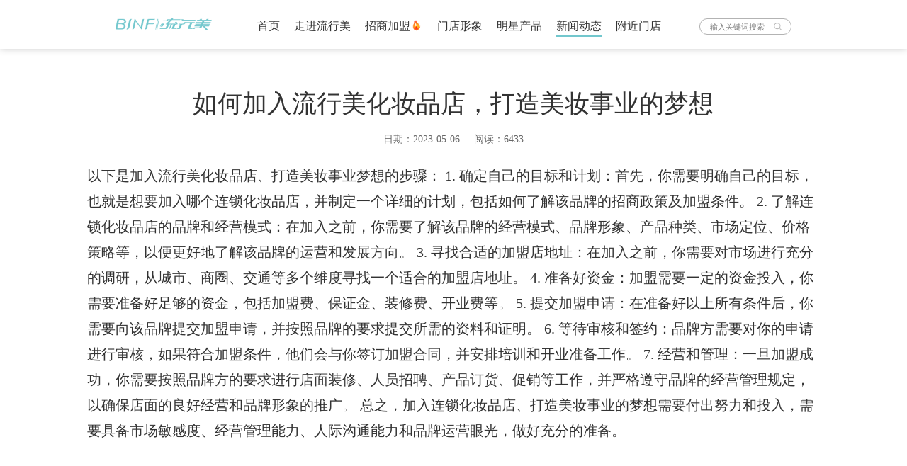

--- FILE ---
content_type: text/html; charset=utf-8
request_url: http://binf.cn/news_details/id/192.html
body_size: 3326
content:
<!DOCTYPE html>
<html>
	<head>
		<meta charset="utf-8" />
		<meta name="viewport" content="width=device-width,height=device-height,initial-scale=1.0,maximum-scale=1.0,user-scalable=no" />
		<meta name="apple-mobile-web-app-capable" content="yes" />
		<meta name="format-detection" content="telephone=no" />
		<meta http-equiv="X-UA-Compatible" content="IE=edge,chrome=1">
		<meta name="renderer" content="webkit">
		<title>如何加入流行美化妆品店，打造美妆事业的梦想|BINF流行美-新闻中心</title>
		<meta name="keywords" content="BINF流行美-新闻中心">
		<meta name="description" content="BINF流行美-新闻中心，行业动态，企业新闻，品牌资讯">
		<link rel="stylesheet" href="/lxm/css/animate.min.css" />
		<link rel="stylesheet" href="/lxm/css/liMarquee.css" />
		<link rel="stylesheet" href="/lxm/css/swiper.min.css" />
		<link rel="stylesheet" href="/lxm/css/common.css" />
		<link rel="stylesheet" href="/lxm/css/style.css" />
		<link rel="stylesheet" href="/lxm/css/common-media.css" />
		<link rel="stylesheet" href="/lxm/css/media.css" />
		<script type="text/javascript" src="/lxm/js/jquery-1.11.0.min.js"></script>
		<script type="text/javascript" src="/lxm/js/jquery.SuperSlide.2.1.3.js"></script>
		<script type="text/javascript" src="/lxm/js/rem.js"></script>
		<script type="text/javascript" src="/lxm/js/swiper.min.js"></script>
		<script type="text/javascript" src="/lxm/js/swiper.animate1.0.3.min.js"></script>
		<script type="text/javascript" src="/lxm/js/jquery.liMarquee.js"></script>
		<script type="text/javascript" src="/lxm/js/scrollReveal.min.js"></script>
		<script type="text/javascript" src="/lxm/js/wow.min.js"></script>
		<script type="text/javascript" src="/lxm/js/script.js"></script>
	</head>
	<body>
		<!-- 内页头部 开始 -->
		<div class="nh-right mobile-nav">
			<div class="nav-close"></div>
			<ul class="nnav clearfix">
									<li class="">
													<p><a href="/index.html">首页</a></p> 
											</li>  
									<li class="">
													<p><a href="/brand.html">走进流行美</a></p> 
													<dl>
																<dd><a href="/brand.html">品牌介绍</a></dd>
																<dd><a href="/history.html">美丽历程</a></dd>
																<dd><a href="/actual.html">科研实力</a></dd>
																<dd><a href="/honor.html">品牌荣誉</a></dd>
								  
							</dl>
											</li>  
									<li class="">
													<p><a href="/joinus.html"><span>招商加盟</span><span class="hot"></span></a></p>
											</li>  
									<li class="">
													<p><a href="/storeimage.html">门店形象</a></p> 
											</li>  
									<li class="">
													<p><a href="/product_list.html">明星产品</a></p> 
													<dl>
																<dd><a href="/product_list/cid/42.html">护肤产品</a></dd>
																<dd><a href="/product_list/cid/43.html">发饰产品</a></dd>
																<dd><a href="/product_list/cid/73.html">彩妆产品</a></dd>
								  
							</dl>
											</li>  
									<li class=" active ">
													<p><a href="/news.html">新闻动态</a></p> 
													<dl>
																<dd><a href="/zixun_list/cid/87.html">行业资讯</a></dd>
								  
							</dl>
											</li>  
									<li class="">
													<p><a href="/store.html">附近门店</a></p> 
											</li>  
							</ul>
			<form method="get" action="/news.html">
				<div class="nh-search">
					<input type="text" name="keywords" value="" placeholder="输入关键词搜索" />
					<button type="submit"></button>
				</div>
			</form>
		</div>
		<div class="contain">
			<div class="nheader">
				<div class="nh-core">
					<div class="nlogo">
						<a href="/" style="background-image: url(/uploads/images/20210621/8de7963ca67912f3b523502c0fdf3cc2.png);"></a>
					</div>
					<div class="nav-btn" style="background-image: url(/lxm/img/nmenu.png);"></div>
					<div class="nh-right">
						<div class="nav-close"></div>
						<ul class="nnav clearfix">
															<li class="">
																			<p><a href="/index.html">首页</a></p> 
																	</li>  
															<li class="">
																			<p><a href="/brand.html">走进流行美</a></p> 
																			<dl>
																						<dd><a href="/brand.html">品牌介绍</a></dd>
																						<dd><a href="/history.html">美丽历程</a></dd>
																						<dd><a href="/actual.html">科研实力</a></dd>
																						<dd><a href="/honor.html">品牌荣誉</a></dd>
											  
										</dl>
																	</li>  
															<li class="">
																			<p><a href="/joinus.html"><span>招商加盟</span><span class="hot"></span></a></p>
																	</li>  
															<li class="">
																			<p><a href="/storeimage.html">门店形象</a></p> 
																	</li>  
															<li class="">
																			<p><a href="/product_list.html">明星产品</a></p> 
																			<dl>
																						<dd><a href="/product_list/cid/42.html">护肤产品</a></dd>
																						<dd><a href="/product_list/cid/43.html">发饰产品</a></dd>
																						<dd><a href="/product_list/cid/73.html">彩妆产品</a></dd>
											  
										</dl>
																	</li>  
															<li class=" active ">
																			<p><a href="/news.html">新闻动态</a></p> 
																			<dl>
																						<dd><a href="/zixun_list/cid/87.html">行业资讯</a></dd>
											  
										</dl>
																	</li>  
															<li class="">
																			<p><a href="/store.html">附近门店</a></p> 
																	</li>  
													</ul>
						<form method="get" action="/news.html">
							<div class="nh-search">
								<input type="text" name="keywords" value="" placeholder="输入关键词搜索" />
								<button type="submit"></button>
							</div>
						</form>
					</div>
				</div>
			</div>
			<div class="head-wall"></div>
			<!-- 内页头部 结束 -->
	 
			
<div class="article">
	<div class="article-core">
		<div class="article-tit">
			如何加入流行美化妆品店，打造美妆事业的梦想           <div style="height:0.21rem;"><span style="font-size:0.21rem; color:#666">日期：2023-05-06  &nbsp;&nbsp;&nbsp;&nbsp;阅读：6433</span></div>
		</div>
		<div class="article-main">
										
									<p>以下是加入流行美化妆品店、打造美妆事业梦想的步骤：

1. 确定自己的目标和计划：首先，你需要明确自己的目标，也就是想要加入哪个连锁化妆品店，并制定一个详细的计划，包括如何了解该品牌的招商政策及加盟条件。

2. 了解连锁化妆品店的品牌和经营模式：在加入之前，你需要了解该品牌的经营模式、品牌形象、产品种类、市场定位、价格策略等，以便更好地了解该品牌的运营和发展方向。

3. 寻找合适的加盟店地址：在加入之前，你需要对市场进行充分的调研，从城市、商圈、交通等多个维度寻找一个适合的加盟店地址。

4. 准备好资金：加盟需要一定的资金投入，你需要准备好足够的资金，包括加盟费、保证金、装修费、开业费等。

5. 提交加盟申请：在准备好以上所有条件后，你需要向该品牌提交加盟申请，并按照品牌的要求提交所需的资料和证明。

6. 等待审核和签约：品牌方需要对你的申请进行审核，如果符合加盟条件，他们会与你签订加盟合同，并安排培训和开业准备工作。

7. 经营和管理：一旦加盟成功，你需要按照品牌方的要求进行店面装修、人员招聘、产品订货、促销等工作，并严格遵守品牌的经营管理规定，以确保店面的良好经营和品牌形象的推广。

总之，加入连锁化妆品店、打造美妆事业的梦想需要付出努力和投入，需要具备市场敏感度、经营管理能力、人际沟通能力和品牌运营眼光，做好充分的准备。</p>		</div>
	</div>
</div>


 
 
			  


			<!-- 底部 开始 -->
			<div class="footer" id="footer">
				<div class="fewm">
					 
						<div class="fewm-item">
							<img src="/uploads/images/20220908/4a0d48be6388dee8517adcccc28bd9b2.jpg">
							<p class="font14 color-333">微信扫一扫关注官方公众号</p>
						</div>
					 
						<div class="fewm-item">
							<img src="/uploads/images/20210623/95e89a5f716f867e71116a01ef1c67ea.png">
							<p class="font14 color-333">流行美小喇叭</p>
						</div>
					 
				</div>

				<div class="finfo pt65 text-center font14 color-333"> 
											<p>公司总机电话：020-2808-0188</p> 
											<p>流行美官方加盟热线：400-151-8766</p> 
											<p>客户服务/投诉电话：400-668-2293</p> 
											<p>总部地址：广州市高新科技产业开发区科珠路206号流行美产业园 投资有风险 加盟需谨慎</p> 
					 
				</div>
			</div>
			<!-- 底部 结束 -->
			
			
					
			<!-- 右侧浮动 开始 -->
			<div class="fubox">
				<div class="fubox-item">
					<a class="fubox-item-box" href="/joinus.html">
						<i style="background-image: url(/lxm/img/fu-icon1.png);"></i>
						<p>我要加盟</p>
					</a>
				</div>
				<div class="fubox-item">
					<div class="fubox-phone">
						<div class="fubox-item-box">
							<i style="background-image: url(/lxm/img/fu-icon2.png);"></i>
							<p>电话咨询</p>
						</div>
						<div class="fubox-phone-box">
							020-2808-0188						</div>
					</div>
				</div>
				<div class="fubox-item">
					<div class="fubox-item-box">
						<i style="background-image: url(/lxm/img/fu-icon3.png);"></i>
						<p>在线咨询</p>
					</div>
					<div class="fubox-ewm">
						<img src="" alt="">
					</div>
				</div>
				<div class="fubox-item">
					<div class="fubox-item-box">
						<i style="background-image: url(/lxm/img/fu-icon4.png);"></i>
						<p>官方微信</p>
					</div>
					<div class="fubox-ewm">
						<img src="/uploads/images/20210623/95e89a5f716f867e71116a01ef1c67ea.png" alt="">
					</div>
				</div>
				<div class="fubox-item back-top">
					<div class="fubox-item-box">
						<i style="background-image: url(/lxm/img/fu-icon5.png);"></i>
						<p>TOP</p>
					</div>
				</div>
			</div>
			<!-- 右侧浮动 结束 -->
		</div>
	</body>  
</html> 



--- FILE ---
content_type: text/css
request_url: http://binf.cn/lxm/css/common.css
body_size: 2024
content:
@charset "utf-8";

/*public start*/
* {
	-webkit-box-sizing: border-box;
	-moz-box-sizing: border-box;
	box-sizing: border-box;
	-webkit-tap-highlight-color: rgba(0, 0, 0, 0);
	-webkit-tap-highlight-color: transparent;
}

html,
body,
ul,
li,
ol,
dl,
dd,
dt,
p,
h1,
h2,
h3,
h4,
h5,
h6,
form,
img {
	margin: 0;
	padding: 0;
}

body {
	font-size: 12px;
	color: #333333;
	background: #FFFFFF;
	min-width: 320px;
	margin: 0 auto;
	overflow-x: hidden;
}

h1,
h2,
h3,
h4,
h5,
h6 {
	text-decoration: none;
	font-weight: normal;
	font-size: 100%;
}

img,
input,
button {
	border: none;
	padding: 0;
	margin: 0;
	outline-style: none;
}


select,
input {
	vertical-align: middle;
}

textarea {
	resize: none;
	font-family: arial;
}

ul,
ol {
	list-style: none;
}

img {
	vertical-align: middle;
	font-size: 0;
	border: 0;
	outline: none;
	max-width: 100%;
	object-fit: cover;
}

i,
em {
	font-style: normal;
	text-decoration: none;
}

a {
	color: #333333;
	text-decoration: none;
	outline: none;
	-webkit-transition: all 0.3s ease-out;
	-o-transition: all 0.3s ease-out;
	transition: all 0.3s ease-out;
}

a:hover {
	color: #72C7CD;
	text-decoration: none;
}

.clear {
	clear: both;
}

.clearfix:after {
	content: " ";
	display: block;
	clear: both;
	width: 100%;
	height: 0;
}

.li-img {
	display: table;
	text-align: center;
	*position: relative;
	*overflow: hidden;
}

.li-img a {
	display: table-cell;
	vertical-align: middle;
	*position: absolute;
	*left: 50%;
	*top: 50%;
}

.li-img a img {
	*position: relative;
	*left: -50%;
	*top: -50%;
}

.fl {
	float: left;
}

.fr {
	float: right;
}

em,
i,
u {
	font-style: normal;
}

body {
	font-family: "microsoft yahei" Georgia, "Times New Roman", Times, serif, arial;
}
select,
input,
textarea {
	font-size: 12px;
	margin: 0;
	padding: 0;
	outline: none;
	font-family: "microsoft yahei" Georgia, "Times New Roman", Times, serif, arial;
}

.font-arial{
	font-family: arial;
}
.big-en{
	text-transform: uppercase;
}
.syht{
	font-family: "思源黑体";
}
.font-yahei{
	font-family: "microsoft yahei" Georgia, "Times New Roman", Times, serif, arial;
}
.ohidden {
	overflow: hidden;
}
button{
	cursor: pointer;
}
.pt0 {
	padding-top: 0 !important;
}
.bg-ff {
	background-color: #FFFFFF;
}
.bg-f7 {
	background-color: #f7f7f7;
}
.bg-f1 {
	background-color: #f1f1f1;
}
.bg-f2 {
	background-color: #f2f2f2;
}
.bg-72C7CD{
	background-color: #72C7CD;
}

.line1{
	overflow: hidden;
	text-overflow:ellipsis;
	white-space: nowrap;
}
.line2{
	display: -webkit-box;
	-webkit-box-orient: vertical;
	-webkit-line-clamp: 2;
	overflow: hidden;
}
.line3{
	display: -webkit-box;
	-webkit-box-orient: vertical;
	-webkit-line-clamp: 3;
	overflow: hidden;
}

.core {
	padding-left: 5.625%;
	padding-right: 5.625%;
}

.core2 {
	width: 1440px;
	margin: 0 auto;
}


.margin-auto{
	margin: 0 auto;
}
.hei100{
	height: 100%;
}
.w100{
	display: block;
	width: 100%;
}
.vis_hid{
	visibility: hidden;
}
img.zwimg{
	display: block;
	width: 100%;
	visibility: hidden;
}
img.isimg{
	display: block;
	width: 100%;
	height: 100%;
	position: absolute;
	top: 0;
	left: 0;
}
.box_table {
	display: table;
	width: 100%;
	height: 100%;
}

.box_cell {
	display: table-cell;
	vertical-align: middle;
}

.pos_rel{
	position: relative;
}

.flex-column{
	display: flex;
	flex-direction: column;
}
.flex-row{
	display: flex;
	flex-direction: row;
}

.flex-wrap{
	flex-wrap: wrap;
}

.flex-shrink0{
	flex-shrink: 0;
}
.flex1{
	flex: 1;
}
.jcsb{
	justify-content: space-between;
}
.jccen{
	justify-content: center;
}
.jcend{
	justify-content: flex-end;
}
.align-items-center{
	align-items: center;
}
.align-items-flex-end{
	align-items: flex-end;
}



.font52{
	font-size: 52px;
}
.font46{
	font-size: 46px;
}
.font43{
	font-size: 43px;
}
.font40{
	font-size: 40px;
}
.font32{
	font-size: 32px;
}
.font30{
	font-size: 30px;
}
.font28{
	font-size: 28px;
}
.font25{
	font-size: 25px;
}
.font24{
	font-size: 24px;
}
.font23{
	font-size: 23px;
}
.font22{
	font-size: 22px;
}
.font20{
	font-size: 20px;
}
.font18{
	font-size: 18px;
}
.font16 {
	font-size: 16px;
}
.font14 {
	font-size: 14px;
}
.font12{
	font-size: 12px;
}



.text-center{
	text-align: center;
}
.text-right{
	text-align: right;
}
.font-bold{
	font-weight: bold;
}
.color-fff{
	color: #FFFFFF;
}
.color-eee{
	color: #eeeeee;
}
.color-ccc{
	color: #cccccc;
}
.color-000{
	color: #000000;
}
.color-999{
	color: #999999;
}
.color-888{
	color: #888888;
}
.color-666{
	color: #666666;
}
.color-555{
	color: #555555;
}
.color-444{
	color: #444444;
}
.color-333{
	color: #333333;
}
.color-85{
	color: #858585;
}
.color-eb{
	color: #ebebeb;
}
.color-10{
	color: #101010;
}
.color-40{
	color: #404040;
}
.color-ba2d3f{
	color: #ba2d3f;
}
.color-fb4045{
	color: #fb4045;
}
.color-F15934{
	color: #F15934;
}
.color-087EF8{
	color: #087EF8;
}
.color-136B6B{
	color: #136B6B;
}
.color-38{
	color: #383838;
}
.color-4A{
	color: #4a4a4a;
}
.color-7A{
	color: #7a7a7a;
}
.color-AE{
	color: #AEAEAE;
}
.color-2D{
	color: #2D2D2D;
}
.color-FE{
	color: #FEFEFE;
}
.color-e6{
	color: #e6e6e6;
}
.color-4CA29A{
	color: #4CA29A;
}
.color-41464B{
	color: #41464B;
}
.color-1C7A7A{
	color: #1C7A7A;
}
.color-1A1919{
	color: #1A1919;
}
.color-68{
	color: #686868;
}

.color-094746{
	color: #094746;
}
.color-B3{
	color: #B3B3B3;
}

.bgColor-333{
	background-color: #333333;
}
.bgColor-4CA29A{
	background-color: #4CA29A;
}
.bgColor-5773cb{
	background-color: #5773cb;
}
.bgColor-c69f6b{
	background-color: #c69f6b;
}
.bgColor-ba2d3f{
	background-color: #ba2d3f;
}
.bgColor-4ea6fa{
	background-color: #4ea6fa;
}
.bgColor-f15425{
	background-color: #f15425;
}
.bgColor-eef4fb{
	background-color: #eef4fb;
}
.bgColor-F0F0F0{
	background-color: #F0F0F0;
}
.bgColor-E8E8E8{
	background-color: #E8E8E8;
}
.bgColor-F15934{
	background-color: #F15934;
}

input::-webkit-input-placeholder,textarea::-webkit-input-placeholder {
	color: #7E7E7E;
}
input:-moz-placeholder,textarea:-moz-placeholder {
	color: #7E7E7E;
}
input::-moz-placeholder,textarea::-moz-placeholder {
	color: #7E7E7E;
}
input:-ms-input-placeholder,textarea:-ms-input-placeholder {
	color: #7E7E7E;
}





--- FILE ---
content_type: text/css
request_url: http://binf.cn/lxm/css/style.css
body_size: 8251
content:
/* 首页 开始 */
.index-top {
	position: relative;
}

.index-header {
	position: absolute;
	width: 100%;
	top: 0;
	left: 0;
	padding: .5rem 0;
}

.index-logo {
	width: 100%;
	height: .37rem;
	text-align: center;
}

.index-logo img {
	max-height: 100%;
}

.nav-btn {
	display: none;
}

.nav-close {
	display: none;
}

.index-nav {
	padding-top: .3rem;
	text-align: center;
	font-size: 0;
}

.index-nav ul {
	display: inline-block;
	vertical-align: middle;
}

.index-nav ul li {
	display: inline-block;
	vertical-align: middle;
	margin: 0 .3rem;
	font-size: 18px;
	color: #FFFFFF;
	font-weight: 300;
	position: relative;
}

.index-nav ul li p {
	position: relative;
	padding-bottom: 0.1rem;
}

.index-nav ul li p a {
	display: block;
	color: #FFFFFF;
	padding-bottom: 0.12rem;
	position: relative;
}

.index-nav ul li p a::after {
	content: "";
	position: absolute;
	width: 0px;
	height: 2px;
	background-color: #72C7CD;
	left: 0;
	bottom: .05rem;
	transition: all 0.3s;
}

.index-nav ul li.active p a::after {
	width: 100%;
}

.index-nav ul li dl {
	width: 161px;
	position: absolute;
	top: 100%;
	left: -10px;
	padding: 20px 7px 10px 7px;
	background-color: #FFFFFF;
	line-height: 25px;
	opacity: 0;
	z-index: -10;
	box-shadow: 2px 5px 10px 0px rgba(51, 51, 51, 0.2);
	font-size: 14px;
	text-align: left;
}

.index-nav ul li dl dd {
	margin-bottom: 12px;
	opacity: 0;
	-ms-transform: translateY(13px);
	-webkit-transform: translateY(13px);
	transform: translateY(13px);
	-ms-transition: transform 0.65s cubic-bezier(0.2, .8, .25, 1), opacity 0.65s cubic-bezier(0.2, .8, .25, 1);
	transition: transform 0.65s cubic-bezier(0.2, .8, .25, 1), opacity 0.65s cubic-bezier(0.2, .8, .25, 1);
	-webkit-transition: transform 0.65s cubic-bezier(0.2, .8, .25, 1), opacity 0.65s cubic-bezier(0.2, .8, .25, 1);
}

.index-nav ul li dl dd a {
	display: block;
	color: #333333;
	padding: 0 6px;
}

.index-nav ul li dl dd:hover a,
.index-nav ul li dl dd.active a {
	background-color: #72C7CD;
	color: #FFFFFF;
}


.index-banner {
	height: 9rem;
	/* 46.875vw */
	min-height: 300px;
	background-repeat: no-repeat;
	background-size: cover;
	background-position: center;
	display: flex;
	flex-direction: column;
	align-items: center;
	justify-content: center;
	color: #FFFFFF;
}

.iban-t1 {
	display: flex;
	align-items: center;
}

.iban-t1 i {
	display: block;
	width: 0.85rem;
	height: 0.02rem;
	min-height: 1px;
	background: #FFFFFF;
}

.iban-t1 p {
	padding: 0 0.36rem;
	flex-shrink: 0;
	font-size: 0.24rem;
}

.iban-t2 {
	font-size: 0.48rem;
	font-weight: bold;
	padding: 0.3rem 0;
	font-family: Georgia, "Times New Roman", Times, serif;
}

.iban-t3 {
	font-size: 0.24rem;
	line-height: 1.5416em;
	text-align: center;
}

.sj-banner{
	display: none;
}



.binf {
	padding: 0.15rem 0;
	text-align: center;
	background-color: #F1F1F1;
	letter-spacing: 0.1rem;
}


.index-core {
	width: 68.75%;
	margin: 0 auto;
}


.inews {
	padding-top: 1.4rem;
	padding-bottom: 1.2rem;
}

.inews-list {
	padding-left: .32rem;
	padding-right: .32rem;
	padding-top: 1rem;
}

.inews-list li {
	width: 19.614%;
	margin-right: 7.181%;
	float: left;
}

.inews-list li:nth-of-type(4n) {
	margin-right: 0;
}

.inews-list li p {
	margin-top: .15rem;
}
.inews-list li a:hover p{
	color: #72C7CD;
}




.inumber {
	padding-top: 1.4rem;
	padding-bottom: 1rem;
}

.inumber-item {
	display: flex;
	flex-direction: column;
	align-items: center;
}

.inumber-t1 {
	margin-bottom: 0.2rem;
}

.inumber-t2 {
	font-size: 0.99rem;
	line-height: 1em;
	height: 1em;
	margin-bottom: 0.1rem;
}

.inumber-t2 em {
	position: absolute;
	left: 100%;
	top: -5px;
	line-height: 20px;
}

.inumber-t3 {
	display: flex;
	align-items: center;
}

.inumber-t3 i {
	display: inline-block;
	vertical-align: middle;
	width: 0.44rem;
	height: 0.17rem;
	background-image: url(../img/index/inumber-line.png);
	background-repeat: no-repeat;
	background-size: contain;
	background-position: center;
}

.inumber-t3 p {
	padding: 0 0.08rem;
}

.inumber-t5 {
	width: 2rem;
	padding-top: 0.2rem;
	margin: 0 auto;
}

.binf2 {
	letter-spacing: 0.15rem;
	padding: 1.1rem 0;
}



.iseries {
	padding-bottom: 1.3rem;
	display: flex;
}

.iseries-left{
	flex: 1;
	overflow: hidden;
	padding-left: 0.9rem;
	padding-right: 10px;
	display: flex;
	flex-direction: column;
	justify-content: center;
}
.iseries-tab{
	margin: 0.6rem 0;
}
.iseries-tab i{
	width: 0.57rem;
	height: 1px;
	background-color: #333333;
	margin-top: 0.2rem;
	margin-bottom: 0.15rem;
	display: block;
}
.iseries-tab.active *,.iseries-tab:hover *{
	font-weight: bold;
}
.iseries-tab.active i,.iseries-tab:hover i{
	height: 3px;
}


.iseries-tab p{
	text-transform: uppercase;
}

.iseries-right{
	width: 14.45rem;
	height: 7.4rem;
	position: relative;
}
.iseries-right .swiper-container{
	width: 100%;
	height: 100%;
	position: absolute;
	left: 0;
	top: 0;
	opacity: 0;
	transition: all 0.3s;
}
.iseries-right .swiper-container.active{
	opacity: 1;
	z-index: 2;
}
.iseries-img{
	width: 100%;
	height: 100%;
	background-repeat: no-repeat;
	background-size: contain;
	background-position: center;
}

.swiper-prev,.swiper-next{
	width: 0.38rem;
	min-width: 13px;
	min-height: 19px;
	height: 0.56rem;
	border-radius: 0.1rem;
	position: absolute;
	top: 50%;
	margin-top: -0.28rem;
	background-repeat: no-repeat;
	background-size: contain;
	background-position: center;
	z-index: 10;
}
.swiper-prev{
	left: 0.47rem;
}
.swiper-next{
	right: 1.33rem;
}
/* 首页 结束 */



/* 底部 开始 */
.footer {
	background-color: #F1F1F1;
	padding-top: 1.37rem;
	padding-bottom: 1.92rem;
}

.fewm {
	text-align: center;
	font-size: 0;
}

.fewm-item {
	display: inline-block;
	vertical-align: middle;
	width: 1.23rem;
	min-width: 90px;
	margin: 0 0.23rem;
}

.fewm-item img {
	display: block;
	width: 1.23rem;
	height: 1.23rem;
	min-width: 90px;
	min-height: 90px;
	margin: 5px auto;
}

.finfo {
	line-height: 33px;
	padding-top: 0.65rem;
}

/* 底部 结束 */



/* 内页头部 开始 */
.nheader {
	width: 100%;
	height: 1.04rem;
	position: fixed;
	top: 0;
	left: 0;
	background-color: #FFFFFF;
	box-shadow: 0px 0px 10px 0px rgba(4, 0, 0, 0.2);
	z-index: 999;
}
.head-wall{
	height: 1.04rem;
}


.nh-core {
	width: 74.583%;
	height: 100%;
	margin: 0 auto;
	display: flex;
	justify-content: space-between;
}

.nlogo {
	width: 2.04rem;
	display: flex;
	align-items: center;
}

.nlogo a{
	display: block;
	width: 100%;
	height: 100%;
	background-repeat: no-repeat;
	background-position: center;
	background-size: contain;
}

.nh-right {
	flex: 1;
	display: flex;
	justify-content: space-between;
	padding-left: 0.96rem;
}

.nnav li {
	height: 100%;
	float: left;
	margin-left: 0.5rem;
	position: relative;
	font-size: 18px;
	padding-top: 0.4rem;
}

.nnav li:first-child {
	margin-left: 0;
}

.nnav li p {
	position: relative;
	padding-bottom: 0.1rem;
}

.nnav li p a {
	display: inline-block;
	color: #333333;
	padding-bottom: 0.12rem;
	position: relative;
}

.nnav li p a::after {
	content: "";
	position: absolute;
	width: 0px;
	height: 0.04rem;
	background-color: #72C7CD;
	left: 0;
	bottom: .05rem;
	transition: all 0.3s;
}

.nnav li.active p a::after {
	width: 100%;
}

.nnav li p a span {
	display: inline-block;
	vertical-align: middle;
}


.nnav li p a span {
	display: inline-block;
	vertical-align: middle;
}

.nnav li p a span.hot {
	width: 0.27rem;
	height: 0.27rem;
	background-image: url(../img/hot.gif);
	background-repeat: no-repeat;
	background-size: contain;
}

.nnav li dl {
	width: 161px;
	position: absolute;
	top: 100%;
	left: -10px;
	padding: 15px 7px 10px 7px;
	background-color: #FFFFFF;
	line-height: 25px;
	opacity: 0;
	visibility: hidden;
	z-index: -10;
	box-shadow: 2px 5px 10px 0px rgba(51, 51, 51, 0.2);
	font-size: 14px;
}

.nnav li dl.show{
	opacity: 1;
	visibility: visible;
	z-index: 10;
}

.nnav li dl dd {
	margin-bottom: 12px;
	opacity: 0;
	-ms-transform: translateY(13px);
	-webkit-transform: translateY(13px);
	transform: translateY(13px);
	-ms-transition: transform 0.65s cubic-bezier(0.2, .8, .25, 1), opacity 0.65s cubic-bezier(0.2, .8, .25, 1);
	transition: transform 0.65s cubic-bezier(0.2, .8, .25, 1), opacity 0.65s cubic-bezier(0.2, .8, .25, 1);
	-webkit-transition: transform 0.65s cubic-bezier(0.2, .8, .25, 1), opacity 0.65s cubic-bezier(0.2, .8, .25, 1);
}

.nnav li dl dd a {
	display: block;
	color: #333333;
	padding: 0 6px;
}

.nnav li dl dd:hover a,
.nnav li dl dd.active a {
	background-color: #72C7CD;
	color: #FFFFFF;
}


.nh-search {
	width: 1.89rem;
	min-width: 130px;
	height: 0.35rem;
	background: #FFFFFF;
	border: 1px solid #B3B3B3;
	border-radius: 0.18rem;
	margin-top: 0.39rem;
	padding: 0 0.2rem;
	display: flex;
	justify-content: space-between;
}

.nh-search input {
	flex: 1;
	overflow: hidden;
	height: 100%;
	font-size: 0.16rem;
}

.nh-search button {
	flex-shrink: 0;
	width: 0.16rem;
	height: 100%;
	background-color: transparent;
	background-image: url(../img/search.png);
	background-size: contain;
	background-repeat: no-repeat;
	background-position: center;
}

/* 内页头部 结束 */



/* 品牌介绍 开始 */
.brand {
	width: 100%;
	height: 100%;
	background-repeat: no-repeat;
	background-size: cover;
	background-position: center;
	display: flex;
	flex-direction: column;
	justify-content: center;
	align-items: center;
	color: #FFFFFF;
}

.brand-con {
	width: 11.50rem;
	text-align: center;
}

.brand-tit {
	margin-bottom: 0.4rem;
}

.brand-tit h3 {
	line-height: 1em;
}

.brand-text {
	line-height: 1.6666em;
}


.intro-item {
	width: 100%;
	height: 100%;
	padding: 0 0.67rem;
	background-repeat: no-repeat;
	background-size: cover;
	background-position: center;
	display: flex;
	flex-direction: column;
	justify-content: center;
	align-items: flex-end;
	text-align: right;
}

.intro-box {
	width: 7.89rem;
	min-height: 7.51rem;
	background-image: url(../img/intro-bg.png);
	background-repeat: no-repeat;
	background-size: 100% 100%;
	padding: 0.5rem;
	color: #FFFFFF;
}


.intro-box h4 {
	font-size: 40px;
	line-height: 1.5em;
}

.intro-box h3 {
	font-size: 45px;
	line-height: 1.3333333333em;
	margin-bottom: 0.1rem;
}

.intro-box p {
	font-size: 25px;
	line-height: 1.64em;
}

.intro-box h5 {
	font-size: 20px;
}

.intro-item-cell {
	width: 50%;
}

/* 品牌介绍 结束 */



/* 美丽历程 开始 */
.history-tit {
	text-align: center;
	padding-top: .3rem;
}

.history-tit h2 {
	font-size: 87px;
	color: #72C7CD;
}

.history-tit p {
	font-size: 118px;
	color: #333333;
}

.history-tit p span {
	color: #9D9D9D;
}


.history-main {
	width: 10.50rem;
	margin: 0 auto;
	padding-top: 1.4rem;
	margin-bottom: .7rem;
	position: relative;
}

.history-main::before {
	content: "";
	display: block;
	width: .12rem;
	height: 100%;
	background: #72C7CD;
	border-radius: .05rem;
	position: absolute;
	left: 50%;
	top: 0;
	margin-left: -0.06rem;
}

.history-item {
	width: 50%;
	display: flex;
	flex-direction: column;
}

.history-item:nth-of-type(2n-1) {
	float: right;
	align-items: flex-end;
}

.history-item:nth-of-type(2n) {
	float: left;
}

.history-time {
	width: 100%;
	font-size: 62px;
	color: #333333;
	position: relative;
	margin-bottom: .3rem;
}

.history-time::after {
	content: "";
	display: block;
	width: .94rem;
	height: .52rem;
	background-image: url(../img/history/dot.png);
	background-repeat: no-repeat;
	background-size: contain;
	background-position: left center;
	position: absolute;
	top: 50%;
	margin-top: -0.26rem;
}

.history-item:nth-of-type(2n-1) .history-time {
	padding-left: 0.95rem;
}

.history-item:nth-of-type(2n-1) .history-time::after {
	left: -0.25rem;
}

.history-item:nth-of-type(2n) .history-time {
	padding-right: 0.95rem;
	text-align: right;
}

.history-item:nth-of-type(2n) .history-time::after {
	right: -0.25rem;
	transform: rotateY(180deg);
}


.history-item:nth-of-type(2) {
	margin-top: 3.5rem;
}

.history-contain {
	width: 3.78rem;
	font-size: 28px;
	line-height: 1.57em;
	color: #333333;
}

.history-contain img {
	margin: 0.1rem 0 0.2rem 0;
}

/* 美丽历程 结束 */



/* 科研实力 开始 */
.strength-main{
	padding-bottom: 1.08rem;
}
.strength {
	display: flex;
	flex-wrap: wrap;
	padding-bottom: 1.08rem;
}

.strength-img {
	width: 50%;
}

.strength-img img {
	display: block;
	width: 100%;
}

.strength-text {
	width: 33%;
	margin-left: 5.8%;
	position: relative;
	padding-top: 0.45rem;
	display: flex;
	flex-direction: column;
}
.strength-text-box{
	flex: 1;
	overflow: hidden;
	position: relative;
}
.strength-con{
	height: 100%;
	position: absolute;
	width: 100%;
	height: 100%;
	overflow-x: hidden;
	padding-right: 10px;
}

.strength-con::-webkit-scrollbar {/*滚动条整体样式*/
	width: 4px;     /*高宽分别对应横竖滚动条的尺寸*/
	height: 4px;
	scrollbar-arrow-color:red;

}
.strength-con::-webkit-scrollbar-thumb {/*滚动条里面小方块*/
	border-radius: 5px;
	-webkit-box-shadow: inset 0 0 5px rgba(0,0,0,0.2);
	background: rgba(0,0,0,0.2);
	scrollbar-arrow-color:red;
}
.strength-con::-webkit-scrollbar-track {/*滚动条里面轨道*/
	-webkit-box-shadow: inset 0 0 5px rgba(0,0,0,0.2);
	border-radius: 0;
	background: rgba(0,0,0,0.1);
}

.strength-text h2 {
	font-weight: bold;
	color: #333333;
}

.strength-label {
	display: flex;
	flex-wrap: wrap;
	justify-content: space-between;
	color: #FFFFFF;
	padding-top: 0.2rem;
}

.strength-label span {
	background-color: #72C7CD;
	padding: 0 0.15rem;
	margin-bottom: 0.1rem;
}

.strength-con {
	color: #333333;
	line-height: 1.4em;
	padding-top: 0.35rem;
	text-indent: 2em;
	text-align: justify;
}

.strength-tit{
	padding-top: 0.9rem;
	padding-bottom: 0.58rem;
	text-align: center;
}
.strength-tit p{
	margin-bottom: 0.18rem;
}
.strength-tit img{
	width: 0.39rem;
	min-width: 14px;
	margin-bottom: 0.18rem;
}

.strength-list{
	display: flex;
	flex-wrap: wrap;
	width: 100%;
	justify-content: space-between;
}
.strength-list .strength-item{
	width: 9.21rem;
	height: 5.06rem;
	background-repeat: no-repeat;
	background-size: cover;
	background-position: center;
}
.strength-list .strength-item:first-of-type{
	width: 100%;
	height: 7.26rem;
	margin-bottom: 0.61rem;
}



/* 科研实力 结束 */



/* 品牌荣誉 开始 */
.honor {
	padding-top: 0.4rem;
	padding-bottom: 1.45rem;
}

.honor-info {
	width: 53.9583%;
	margin: 0 auto;
	padding-bottom: 1.4rem;
}

.honor-info-item {
	border-bottom: 1px solid #959595;
}

.honor-info-top {
	padding: 0.4rem 0;
	display: flex;
	justify-content: space-between;
	align-items: center;
	font-size: 29px;
	color: #333333;
}

.honor-info-top i {
	display: block;
	width: 0.36rem;
	height: 0.36rem;
	min-width: 16px;
	min-height: 16px;
	background-image: url(../img/about/show.png);
	background-repeat: no-repeat;
	background-size: contain;
	background-position: center;
}

.honor-info-item.active .honor-info-top {
	color: #72C7CD;
}

.honor-info-item.active .honor-info-top i {
	background-image: url(../img/about/hide.png);
}

.honor-info-con {
	font-family: "SOURCEHANSANSCN-REGULAR";
	font-size: 22px;
	color: #333333;
	line-height: 1.3636em;
	padding-bottom: 0.15rem;
	display: none;
}

.honor-info-con p {
	margin-bottom: 0.3rem;
}


.honor-img {
	width: 77%;
	margin: 0 auto;
	background-color: #FFFFFF;
}

.honor-img-item {
	display: inline-block;
	vertical-align: middle;
	padding: 0 0.05rem;
}

.honor-img-item img {
	height: 1.8rem;
	min-height: 50px;
}

/* 品牌荣誉 结束 */




/* 新闻动态 开始 */
.news {
	padding: 0.8rem 1.35rem 1.29rem 1.35rem;
}

.news-list {
	display: flex;
	flex-wrap: wrap;
	margin-bottom: 0.85rem;
}

.news-item {
	width: 17.862%;
	margin-bottom: 0.54rem;
	margin-right: 2.6725%;
}

.news-item:nth-of-type(5n) {
	margin-right: 0;
}

.news-item a {
	display: block;
	border: 1px solid #BEBEBE;
	box-shadow: 0px 0px 10px 0px rgba(4, 0, 0, 0.2);
	border-radius: 5px;
	overflow: hidden;
	transition: all 0.3s;
}
.news-item:hover a{
	transform: translateY(-20px);
	box-shadow: 0px 0px 10px 0px rgba(4, 0, 0, 0.5);
}


.news-con {
	padding: 0.16rem 0.19rem 0.26rem 0.19rem;
}

.news-time {
	color: #ABABAB;
	margin-bottom: 0.14rem;
}

.news-tit {
	color: #333333;
	height: 3em;
	line-height: 1.5em;
	display: -webkit-box;
	-webkit-box-orient: vertical;
	-webkit-line-clamp: 2;
	overflow: hidden;
}

.news-p {
	max-width: 2.7rem;
	color: #ABABAB;
	line-height: 1.3636em;
	margin-top: 0.15rem;
	margin-bottom: 0.15rem;
	display: -webkit-box;
	-webkit-box-orient: vertical;
	-webkit-line-clamp: 1;
	overflow: hidden;
}

.news-more span {
	color: #FFFFFF;
	background-color: #72C7CD;
	padding: 0.03rem 0.12rem;
}

.news-line {
	width: 100%;
	height: 1px;
	background: #BEBEBE;
	box-shadow: 0px 0px 10px 0px rgba(4, 0, 0, 0.2);
}

.news-bottom {
	padding: 0.2rem 0.26rem;
	display: flex;
	align-items: center;
	color: #ABABAB;
}

.look-num,
.like-num {
	display: flex;
	align-items: center;
	line-height: 1.5em;
}

.look-num {
	margin-right: 0.39rem;
}

.look-num i {
	display: inline-block;
	vertical-align: middle;
	width: 0.17rem;
	height: 0.23rem;
	background-image: url(../img/news/ren.png);
	background-repeat: no-repeat;
	background-size: contain;
	background-position: center;
	margin-right: 0.1rem;
}

.like-num i {
	display: inline-block;
	vertical-align: middle;
	width: 0.25rem;
	height: 0.24rem;
	background-image: url(../img/news/xin.png);
	background-repeat: no-repeat;
	background-size: contain;
	background-position: center;
	margin-right: 0.1rem;
}


.page {
	text-align: center;
}
 
.page ul{
	display: flex;
	justify-content: center;
}

.page a,
.page span {
	font-size: 18px;
	color: #333333;
	display: inline-block;
	vertical-align: middle;
	background-color: #F1F1F1;
	height: 36px;
	line-height: 36px;
	min-width: 36px;
	padding: 0 0.16rem;
	margin: 2px;
}

.page .active span{
	background-color: #72C7CD;
	color: #FFFFFF;
}

.page .page-dot {
	background-image: url(../img/news/dot.png);
	background-repeat: no-repeat;
	background-size: contain;
	background-position: center;
	background-color: #F1F1F1 !important;
}

.page a:hover,
.page span:hover {
	background-color: #72C7CD;
	color: #FFFFFF;
}


/* 新闻动态 结束 */


/* 新闻详情 开始 */
.article {
	padding-top: 0.8rem;
	padding-bottom: 1.1rem;
	color: #333333;
}

.article-core {
	width: 80.729%;
	margin: 0 auto;
}

.article-tit {
	font-size: 35px;
	text-align: center;
	font-family:Georgia, "Times New Roman", Times, serif;
	margin-bottom: 0.7rem;
}


.article-main {
	font-size: 20px;
	line-height: 1.8em;
	font-family: Georgia, "Times New Roman", Times, serif;
}

.article-main img {
	margin: 0.2rem 0;
}

/* 新闻详情 结束 */



/* 门店形象 开始 */

.store-image-banner {
	width: 100%;
	height: 7.26rem;
	min-height: 240px;
	background-repeat: no-repeat;
	background-size: cover;
	background-position: center;
	display: flex;
	flex-direction: column;
	justify-content: flex-end;
}

.banner-arrow {
	color: #333333;
	text-align: center;
	margin-bottom: 0.26rem;
}

.banner-arrow img {
	width: 0.39rem;
	height: 0.36rem;
	margin-top: 10px;
}


.store-image-main {
	padding: 0.56rem 0;
	display: flex;
}

.store-image-left {
	flex: 1;
	overflow: hidden;
	padding: 1.75rem 1rem 0 1.45rem;
}

.store-image-text {
	margin-left: 0.7rem;
	height: 4.1rem;
	position: relative;
}

.store-image-text-item {
	position: absolute;
	width: 100%;
	height: 100%;
	top: 0;
	left: 0;
	opacity: 0;
	transition: all 0.5s;
	color: #333333;
}

.store-image-text-item.active {
	opacity: 1;
}

.store-image-text-item h3 {
	font-family: "SOURCEHANSANSCN-REGULAR";
}

.store-image-text-item i {
	display: block;
	width: 0.59rem;
	height: 0.02rem;
	min-height: 1px;
	background-color: #333333;
	border-radius: 1px;
	margin-top: 0.16rem;
	margin-bottom: 0.2rem;
}

.store-image-text-p {
	line-height: 1.666em;
}

.store-image-tab {
	width: 100%;
	display: flex;
	justify-content: space-between;
}

.store-image-tab li {
	line-height: 30px;
	padding: 0 0.2rem;
	border-radius: 13px;
	color: #333333;
	transition: all 0.5s;
}

.store-image-tab li.active,
.store-image-tab li:hover {
	background-color: #72C7CD;
	color: #FFFFFF;
}


.store-image-img {
	width: 61.25%;
	height: 7.92rem;
	border-radius: 0.1rem;
	overflow: hidden;
	flex-shrink: 0;
	position: relative;
	
}


.store-image-img-item {
	position: absolute;
	width: 100%;
	height: 100%;
	top: 0;
	left: 0;
	background-repeat: no-repeat;
	background-size: cover;
	background-position: center;
	opacity: 0;
	transition: all 0.3s;
}

.store-image-img-item.active {
	opacity: 1;
	z-index: 10;
}
.store-image-img-item .swiper-container{
	width: 100%;
	height: 100%;
}
@media (max-width: 858px) {
	.swiper-slide{width: 100%;
	height: 100%;
	background-size:cover;
}
	}

/* 门店形象 结束 */





/* 门店发布 开始 */

.region {
	padding: 0.2rem 3.85rem;
	background-color: #72C7CD;
	display: flex;
	justify-content: space-between;
	align-items: center;
}

.region a {
	display: inline-block;
	vertical-align: middle;
	line-height: 1.2em;
	color: #FFFFFF;
	padding: 0 0.22rem;
	border-radius: 0.1rem;
}

.region a:hover,
.region a.active {
	background-color: #FFFFFF;
	color: #72C7CD;
}

.city {
	padding: 0.2rem;
	display: flex;
	justify-content: center;
	align-items: center;
	flex-wrap: wrap;
}

.city a {
	display: inline-flex;
	align-items: center;
	color: #B3B3B3;
	margin: 0 0.42rem;
}

.city a i {
	display: block;
	width: 0.26rem;
	height: 0.26rem;
	min-width: 20px;
	min-height: 20px;
	background-size: contain;
	background-position: center;
	background-repeat: no-repeat;
	margin-right: 10px;
	-webkit-filter: grayscale(100%);
	-moz-filter: grayscale(100%);
	-ms-filter: grayscale(100%);
	-o-filter: grayscale(100%);
	filter: grayscale(100%);
	filter: gray;
}

.city a.active,
.city a:hover {
	color: #72C7CD;
}
.city a.active i,
.city a:hover i{
	-webkit-filter: grayscale(0%);
	-moz-filter: grayscale(0%);
	-ms-filter: grayscale(0%);
	-o-filter: grayscale(0%);
	filter: grayscale(0%);
	filter: none;
}


.store-release-ball{
	width: 100%;
	height: 0.69rem;
	background-color: #72C7CD;
}


.store-release-main {
	padding-bottom: .98rem;
}

.map {
	width: 64.53125%;
	height: 6.85rem;
	float: left;
}
.map-right{
	width: 413px;
	float: left;
	margin-left: .33rem;
}

.map-right-tit{
	padding-top: 0.36rem;
	padding-bottom: 0.28rem;
}

.map-form{
	display: flex;
	justify-content: space-between;
}
.map-form-item{
	width: 32%;
}

.select-box{
	position: relative;
}
.select-box p{
	width: 100%;
	height: 40px;
	border: 0.02rem solid #E1E1E0;
	padding-left: 0.1rem;
	padding-right: 0.35rem;
	position: relative;
	line-height: 36px;
	overflow: hidden;
}

.select-box p::after{
	content: "";
	display: block;
	width: 0.18rem;
	height: 0.18rem;
	background-image: url(../img/sel-sj.png);
	background-size: contain;
	background-repeat: no-repeat;
	background-position: center;
	position: absolute;
	top: 0.1rem;
	right: 0.14rem;
}
.select-box ul{
	width: 100%;
	max-height: 144px;
	overflow-x: hidden;
	position: absolute;
	left: 0;
	top: 100%;
	background-color: #FFFFFF;
	border: 0.02rem solid #E1E1E0;
	display: none;
}

.select-box ul::-webkit-scrollbar {
	width: 0.04rem;
	height: 0.04rem;
	background-color: #E8E8E8;
	border-radius: 0.02rem;
}

/*定义滚动条轨道 内阴影+圆角*/
.select-box ul::-webkit-scrollbar-track {
	background-color: #E8E8E8;
	border-radius: 0.02rem;
}

/*定义滑块 内阴影+圆角*/
.select-box ul::-webkit-scrollbar-thumb {
	border-radius: 0.02rem;
	background-color: #9C9C9C;
}

.select-box ul li{
	width: 100%;
	font-size: 14px;
	line-height: 24px;
	padding: 0 10px;
	overflow: hidden;
	text-overflow:ellipsis;
	white-space: nowrap;
	cursor: pointer;
}
.select-box ul li:hover{
	color: #72C7CD;
}

.select-btn{
	width: 100%;
	height: 40px;
	color: #FFFFFF;
	background-color: #72C7CD;
	border-radius: 0.05rem;
}

.map-now{
	padding-top: 0.24rem;
	padding-bottom: 0.3rem;
	color: #72C7CD;
	font-weight: bold;
}

.map-info {
	width: 100%;
	height: 4.88rem;
	overflow-y: auto;
}

.map-info::-webkit-scrollbar {
	width: 0.06rem;
	height: 0.06rem;
	background-color: #E8E8E8;
	border-radius: 0.02rem;
}

/*定义滚动条轨道 内阴影+圆角*/
.map-info::-webkit-scrollbar-track {
	background-color: #E8E8E8;
	border-radius: 0.02rem;
}

/*定义滑块 内阴影+圆角*/
.map-info::-webkit-scrollbar-thumb {
	border-radius: 0.02rem;
	background-color: #9C9C9C;
}



.map-info-item {
	padding: 0.3rem 0.23rem;
	color: #333333;
	border-bottom: 1px solid #FFFFFF;
}

.map-info-item p {
	line-height: 1.59em;
}

.map-info-item h4 {
	line-height: 2.5em;
}

.map-info-item.active,.map-info-item:hover {
	background-color: #72C7CD;
	color: #FFFFFF;
}

/* 门店发布 结束 */




/* 招商加盟 开始 */
.join-banner img {
	display: block;
	width: 100%;
}

.join-main {
	/* margin-top: .97rem; */
	background-color: #f6f9fe;
}

.join-pic{
	position: relative;
}
.join-pic img {
	display: block;
	width:857px;
	margin:auto;
	}
@media (max-width: 858px) {
.join-pic img {
	width: 100%;
}}


.join-online {
	padding-top: 1.35rem;
	padding-bottom: 1.1rem;
	padding-left: 1.9rem;
	background-color: #F1F1F1;
	display: flex;
}

.join-online h2 {
	font-size: 80px;
	color: #333333;
	width: 1em;
	line-height: 1.25em;
	font-family: "SOURCEHANSANSCN-REGULAR";
}

.join-form {
	width: 10.56rem;
	margin-left: 1.65rem;
}

.join-form input[type=text] {
	width: 100%;
	height: 1.9333em;
	border: 0.03rem solid #72C7CD;
	margin-bottom: 0.3rem;
	padding: 0 0.23rem;
	background-color: transparent;
}

.join-form textarea {
	width: 100%;
	height: 6.46666em;
	border: 0.03rem solid #72C7CD;
	padding: 0.15rem 0.23rem;
	background-color: transparent;
}

.join-bot {
	padding-top: 0.45rem;
	display: flex;
	align-items: flex-start;
}

.join-bot button {
	color: #FFFFFF;
	background-color: #72C7CD;
	border-radius: 0.1rem;
	width: 1.68rem;
	min-width: 60px;
	line-height: 1.5em;
	margin-right: 0.22rem;
	flex-shrink: 0;
}

.join-bot p {
	line-height: 1.5em;
	color: #333333;
}

/* 招商加盟 结束 */





/* 明星产品 开始 */
.pro-banner {
	width: 100%;
	height: 6.62rem;
	min-height: 200px;
	background-repeat: no-repeat;
	background-size: cover;
	background-position: center;
	position: relative;
}

.pro-tab {
	width: 100%;
	position: absolute;
	left: 0;
	bottom: 0;
	background-color: rgba(114, 199, 205, 0.85);
	padding: 0.18rem 0;
}

.pro-tab ul {
	width: 57.2916%;
	margin: 0 auto;
	display: flex;
	justify-content: space-between;
	align-items: center;
}

.pro-tab ul li a {
	color: #333333;
}

.pro-tab ul li:hover a,
.pro-tab ul li.active a {
	color: #FFFFFF;
}

.pro-info {
	padding: 1.01rem 0.65rem 1.37rem 0.65rem;
	display: flex;
}

.pro-info-img {
	width: 44.6748%;
}

.pro-info-img img {
	display: block;
	width: 100%;
}

.pro-info-text {
	width: 55.3252%;
	padding-left: 0.3rem;
	padding-top: 0.2rem;
	color: #333333;
	font-family: "SOURCEHANSANSCN-REGULAR";
}

.pro-info-text h3 {
	font-size: 35px;
	margin-bottom: 0.2rem;
}

.pro-info-text h4 {
	display: flex;
	align-items: center;
	font-size: 20px;
	margin-bottom: 0.2rem;
}

.pro-info-text h4::before {
	content: "";
	display: block;
	width: 0.14rem;
	height: 0.19rem;
	background-image: url(../img/product/ysj.png);
	background-repeat: no-repeat;
	background-size: contain;
	background-position: center;
	margin-right: 0.09rem;
}

.pro-info-text p {
	font-size: 20px;
	line-height: 1.1em;
}

.pro-info-text i {
	display: block;
	width: 100%;
	height: 2px;
	background: #333333;
	border-radius: 1px;
	margin: 0.44rem 0 0.40rem 0;
}


.pro-swiper {
	padding-top: 0.63rem;
	padding-bottom: 0.72rem;
	background-color: #F1F1F1;
}

.pro-swiper-con {
	width: 70.625%;
	margin: 0 auto;
	display: flex;
	flex-wrap: wrap;
}

.pro-swiper-item {
	width: 33.3333333%;
	padding: 0 0.37rem;
	margin-bottom: 1.2rem;
}

.pro-swiper-item a {
	display: block;
	color: #333333;
}

.pro-swiper-img u {
	display: block;
	width: 100%;
	height: 100%;
	position: absolute;
	left: 0;
	top: 0;
	background-color: rgba(0, 0, 0, 0.35);
	z-index: 10;
	opacity: 1;
	transition: all 0.3s;
}

.pro-swiper-item:hover .pro-swiper-img u {
	opacity: 0;
}

.pro-swiper-text {
	padding-top: 0.35rem;
	font-family: "SOURCEHANSANSCN-REGULAR";
}


.pro-swiper-text i {
	display: block;
	width: 1.25rem;
	height: 1px;
	background: #333333;
	border-radius: 1px;
	margin-top: 0.2rem;
	margin-bottom: 0.2rem;
}

.pro-swiper-text p {
	color: #030000;
	line-height: 1.75em;
	height: 3.5em;
}

.pro-swiper-text h4 {
	margin-top: 0.1rem;
}

.pro-swiper-con .swiper-pagination {
	position: static;
	width: 100%;
	margin-top: 0.8rem;
}

.pro-swiper-con .swiper-pagination .swiper-pagination-bullet {
	width: 0.17rem;
	height: 0.17rem;
	min-width: 8px;
	min-height: 8px;
	background-color: #C0C0C0;
	border-radius: 50%;
	margin: 0 0.07rem;
	opacity: 1;
}

.pro-swiper-con .swiper-pagination .swiper-pagination-bullet-active {
	background-color: #333333;
}


.pro-details {
	width: 100%;
	padding-bottom: 0.75rem;
}

.pro-details-img {
	width: 50%;
	float: left;
}

.pro-details-img img {
	width: 100%;
	display: block;
}

.pro-details-text {
	width: 36.7%;
	float: left;
	margin-left: 4.375%;
	padding-top: 0.65rem;
}

.pro-details-text h2 {
	font-size: 44px;
	color: #333333;
}

.pro-details-text i {
	display: block;
	width: 1.25rem;
	height: 1px;
	background: #333333;
	border-radius: 1px;
	margin: 0.35rem 0;
}

.pro-details-text p {
	font-size: 20px;
	line-height: 1.8em;
	color: #030000;
	display: flex;
}

.pro-details-text p em {
	flex-shrink: 0;
}


.pro-details-text h4 {
	display: flex;
	align-items: center;
	font-size: 22px;
	font-family: "SOURCEHANSANSCN-REGULAR";
}

.pro-details-text h4::before {
	content: "";
	display: block;
	width: 0.14rem;
	height: 0.19rem;
	background-image: url(../img/product/ysj.png);
	background-repeat: no-repeat;
	background-size: contain;
	background-position: center;
	margin-right: 0.09rem;
}


.pro-details-main{
	width: 62.5%;
	margin: 0 auto;
}
.pro-details-main img{
	display: block;
	margin: 0 auto;
}
/* 明星产品 结束 */



/* 右侧浮动 开始 */
.fubox{
	width: 80px;
	position: fixed;
	right: 0;
	top: 50%;
	transform: translateY(-50%);
	transition: all 0.3s;
	opacity: 0;
	z-index: -1;
}
.fubox.show{
	opacity: 1;
	z-index: 999;
}

.fubox-item{
	width: 100%;
	height: 80px;
	position: relative;
}

.fubox-item .fubox-item-box{
	display: block;
	width: 100%;
	height: 100%;
	background-color: #72C7CD;
	border: 2px solid #FFFFFF;
	border-radius: 3px;
	display: flex;
	flex-direction: column;
	justify-content: center;
	align-items: center;
}
.fubox-item .fubox-item-box i{
	display: block;
	width: 0.46rem;
	height: 0.42rem;
	min-width: 20px;
	min-height: 20px;
	background-repeat: no-repeat;
	background-size: contain;
	background-position: center;
	margin: 0 auto;
}
.fubox-item .fubox-item-box p{
	font-size: 14px;
	color: #FFFFFF;
	text-align: center;
	margin-top: 2px;
}

.fubox-ewm{
	width: 120px;
	height: 120px;
	position: absolute;
	right: 100%;
	top: 0;
	background-color: #FFFFFF;
	opacity: 0;
	visibility: hidden;
	z-index: -10;
	-webkit-transition: opacity 0.3s;
	-moz-transition: opacity 0.3s;
	-ms-transition: opacity 0.3s;
	-o-transition: opacity 0.3s;
	transition: opacity 0.3s;
}
.fubox-item:hover .fubox-ewm{
	opacity: 1;
	visibility: visible;
	z-index: 10;
}
.fubox-ewm img{
	display: block;
	width: 100%;
	height: 100%;
}

.fubox-phone{
	position: absolute;
	right: 0;
	top: 0;
	height: 100%;
	border: 2px solid #FFFFFF;
	white-space:nowrap;
	border-radius: 3px;
	font-size: 0;
}
.fubox-phone .fubox-item-box{
	display: inline-flex;
	vertical-align: middle;
	width: 76px;
	border: none;
	border-radius: 0;
}
.fubox-phone-box{
	display: inline-flex;
	vertical-align: middle;
	height: 100%;
	background-color: #72C7CD;
	font-size: 24px;
	color: #FFFFFF;
	align-items: center;
	width: 0px;
	overflow: hidden;
	-webkit-transition: width 0.3s;
	-moz-transition: width 0.3s;
	-ms-transition: width 0.3s;
	-o-transition: width 0.3s;
	transition: width 0.3s;
}
.fubox-item:hover .fubox-phone .fubox-item-box p{
	display: none;
}
.fubox-item:hover .fubox-phone-box{
	width: 160px;
}
/* 右侧浮动 结束 */





@-webkit-keyframes bounceInUp {

	0%,
	100% {
		-webkit-transition-timing-function: linear;
		transition-timing-function: linear
	}

	0% {
		opacity: 0;
		-webkit-transform: translate3d(0, 1000px, 0);
		-ms-transform: translate3d(0, 1000px, 0);
		transform: translate3d(0, 1000px, 0)
	}

	100% {
		opacity: 1;
		-webkit-transform: translate3d(0, 0, 0);
		-ms-transform: translate3d(0, 0, 0);
		transform: translate3d(0, 0, 0)
	}
}

@keyframes bounceInUp {

	0%,
	100% {
		-webkit-transition-timing-function: linear;
		transition-timing-function: linear
	}

	0% {
		opacity: 0;
		-webkit-transform: translate3d(0, 1000px, 0);
		-ms-transform: translate3d(0, 1000px, 0);
		transform: translate3d(0, 1000px, 0)
	}

	100% {
		opacity: 1;
		-webkit-transform: translate3d(0, 0, 0);
		-ms-transform: translate3d(0, 0, 0);
		transform: translate3d(0, 0, 0)
	}
}

.bounceInUp {
	-webkit-animation-name: bounceInUp;
	animation-name: bounceInUp
}




/* 改 */
.index-header{
	z-index: 99;
}
.index-banner {
	height: 100vh;
}
.index-banner .swiper-container{
	width: 100%;
	height: 100%;
}

.iban-voi {
	width: 100%;
	height: 100%;
	background-repeat: no-repeat;
	background-size: cover;
	background-position: center;
}

.slider-video {
	visibility: visible;
	width: 100%;
	height: 100%;
	object-fit: cover;
}
@media (max-width: 858px) {
	.lsi{display:none;}
	}
.iban-text {
	position: absolute;
	left: 0;
	top: 20%;
	width: 100%;
	height: 100%;
	z-index: 3;
	color: #FFFFFF;
	justify-content: center;
	opacity: 0;
	transition: all 0.5s;
}
.iban-text.active{
	top: 0;
	opacity: 1;
}




/* 一屏 */
#dowebok .section .fp-tableCell{
	padding-top: 1.04rem;
}
.video-item{
	width: 100%;
	height: 100%;
	display: flex;
	justify-content: center;
	align-items: center;
	background-color: #F1F1F1;
}
.brand-video{
	width: 14.56rem;
	height: 7.21rem;
	object-fit: cover;
}

#dowebok .section:nth-of-type(2n) .intro-item {
	text-align: left;
	align-items: flex-start;
}


.footer-section{
	background-color: #F1F1F1;
}

#dowebok .section.footer-section .fp-tableCell{
	padding-top: 0!important;
	display: block;
}

@media (max-width: 992px) {
	#dowebok .section .fp-tableCell{
		padding-top: 60px;
	}
}

@media (max-width: 768px) {
	#dowebok .section .fp-tableCell{
		padding-top: 50px;
	}
}






.mobile-nav{
	display: none;
}
@media (max-width: 992px) {
	body{
		overflow-y: auto;
		height: 100vh;
	}
	.contain{
		position: relative;
		-ms-transition: transform 0.8s cubic-bezier(0.2, 1, 0.3, 1);
		-webkit-transition: transform 0.8s cubic-bezier(0.2, 1, 0.3, 1);
		transition: transform 0.8s cubic-bezier(0.2, 1, 0.3, 1);
	}
	.contain.open_nav{
		-ms-transform: scale(0.835) translateX(-50vw) translateZ(0); 
		-webkit-transform: scale(0.835) translateX(-50vw) translateZ(0); 
		transform: scale(0.835) translateX(-50vw) translateZ(0);
		height: 100%;
		overflow: hidden;
	}
	.pc-nav{
		display: none;
	}
	.mobile-nav{
		display: block;
	}
}
@media (max-width: 450px) {
	.contain.open_nav{
		-ms-transform: scale(0.835) translateX(-225px) translateZ(0); 
		-webkit-transform: scale(0.835) translateX(-225px) translateZ(0); 
		transform: scale(0.835) translateX(-225px) translateZ(0); 
	}
}


--- FILE ---
content_type: text/css
request_url: http://binf.cn/lxm/css/common-media.css
body_size: 966
content:

@media (max-width: 992px) {
	.font52{
		font-size: 0.62rem;
	}
	.font46{
		font-size: 0.56rem;
	}
	.font43{
		font-size: 0.53rem;
	}
	.font40{
		font-size: 0.5rem;
	}
	.font32{
		font-size: 0.42rem;
	}
	.font30{
		font-size: 0.4rem;
	}
	.font28{
		font-size: 0.38rem;
	}
	.font23,.font24,.font25{
		font-size: 0.34rem;
	}
	.font22{
		font-size: 0.32rem;
	}
	.font20{
		font-size: 0.3rem;
	}
	.font18{
		font-size: 0.28rem;
	}
	.font16 {
		font-size: 0.26rem;
	}
	.font14 {
		font-size: 0.24rem;
	}
	.font12{
		font-size: 0.22rem;
	}
}


@media (max-width: 768px) {
}

@media (max-width: 640px) {
	.font52{
		font-size: 24px;
	}
	.font46{
		font-size: 20px;
	}
	.font43{
		font-size: 19px;
	}
	.font40{
		font-size: 18px;
	}
	.font32,.font30,.font28{
		font-size: 16px;
	}
	.font22,.font23,.font24,.font25{
		font-size: 14px;
	}
	.font20,.font18,.font16,.font14,.font12{
		font-size: 12px;
	}
}

--- FILE ---
content_type: text/css
request_url: http://binf.cn/lxm/css/media.css
body_size: 3460
content:
/* 首页 开始 */

@media (min-width: 993px) {
	.index-nav ul li:hover p a::after{
		width: 100%;
	}
	.index-nav ul li:hover dl {
		display: block;
		opacity: 1;
		z-index: 10;
	}
	.index-nav ul li:hover dl dd{
		opacity: 1;
		-ms-transform: translateY(0px);
		-webkit-transform: translateY(0px);
		transform: translateY(0px);
	}
	
	.index-nav ul li dl {
		display: block !important;
	}
}

@media (max-width: 992px) {
	.index-header {
		display: flex;
		justify-content: space-between;
		align-items: center;
		padding: 0 1rem;
		height: 60px;
	}
	
	.index-logo {
		width: 15%;
		min-width: 140px;
		height: .37rem;
		min-height: 30px;
		text-align: left;
		display: flex;
		align-items: center;
	}
	
	.nav-btn{
		display: block;
		width: 0.5rem;
		height: 0.5rem;
		min-width: 24px;
		min-height: 24px;
		background-repeat: no-repeat;
		background-size: contain;
		background-position: center;
	}
	
	.index-nav{
		width: 50%;
		min-width: 200px;
		height: 100%;
		position: fixed;
		top: 0;
		right: -100%;
		background-color: #FFFFFF;
		z-index: 99;
		padding-top: 40px;
		transition: all 0.3s;
		display: flex;
		flex-direction: column;
	}
	.index-nav.show{
		right: 0;
	}
	
	.nav-close{
		display: block;
		width: 0.4rem;
		height: 0.4rem;
		min-width: 18px;
		min-height: 18px;
		background-image: url(../img/close.png);
		background-repeat: no-repeat;
		background-size: contain;
		background-position: center;
		position: absolute;
		top: 10px;
		right: 10px;
	}
	
	.index-nav ul {
		display: block;
		width: 100%;
		flex: 1;
		overflow-x: hidden;
	}
	.index-nav ul li{
		display: block;
		margin: 0 0;
		font-size: 0.4rem;
		line-height: 3em;
	}
	.index-nav ul li p{
		padding-bottom: 0;
	}
	.index-nav ul li p a {
		color: #333333;
		padding-bottom: 0;
	}
	
	.index-nav ul li p a::after{
		bottom: 0;
	}
	
	.index-nav ul li p i{
		display: block;
		position: absolute;
		width: 100%;
		height: 100%;
		left: 0;
		top: 0;
	}
	
	.index-nav ul li dl {
		width: 100%;
		position: static;
		opacity: 1;
		z-index: 1;
		box-shadow: none;
		padding-bottom: 10px;
		font-size: 0.35rem;
		display: none;
	}
	.index-nav ul li dl dd {
		margin-bottom: 0;
		opacity: 1;
		-ms-transform: translateY(0px);
		-webkit-transform: translateY(0px);
		transform: translateY(0px);
	}
	
	
	
	.iban-t1 p {
		font-size: 0.45rem;
	}
	.iban-t2 {
		font-size: 1rem;
		font-weight: bold;
		padding: 0.3rem 0;
		font-family: Georgia, "Times New Roman", Times, serif;
	}
	.iban-t3 {
		font-size: 0.45rem;
	}
	
	
	.sj-banner{
		display: block;
		position: absolute;
		width: 100%;
		height: 100%;
		z-index: 2;
		background-repeat: no-repeat;
		background-size: cover;
		background-position: center;
	}
	
	
	.inumber-item {
		width: 30%;
	}
	.inumber-t2 {
		font-size: 44px;
	}
	.inumber-t5 {
		width: 100%;
		text-align: center;
	}
	
}

@media (max-width: 768px) {
	.index-header {
	    padding: 0 20px;
		height: 50px;
	}
	.index-nav ul li{
		font-size: 14px;
		line-height: 2.5em;
	}
	.index-nav ul li dl {
		font-size: 12px;
	}
	
	
	.index-core {
	    width: 100%;
		padding: 0 30px;
	}
	
	.inews-list {
		padding-left: 0;
		padding-right: 0;
	}
	
	
}

@media (max-width: 640px) {
	.iban-t1 p {
		font-size: 12px;
	}
	.iban-t2 {
		font-size: 20px;
	}
	.iban-t3 {
		font-size: 12px;
	}
	
	.inews-list{
		display: flex;
		flex-wrap: wrap;
		justify-content: space-between;
	}
	.inews-list li {
		width: 46%;
		margin-right: 0;
		margin-bottom: 20px;
	}
	
	
	.inumber .index-core{
		flex-direction: column;
	}
	.inumber-item {
		width: 100%;
		margin-bottom: 1.4rem;
	}
	
	.inumber-t2 {
		font-size: 36px;
	}
	.inumber-t3 i {
	    width: 15px;
	    height: 15px;
	}
	
	
	.iseries {
		flex-direction: column;
	}
	.iseries-left{
		padding-left: 0.9rem;
		padding-right: 0.9rem;
		flex-direction: row;
		justify-content: space-around;
		padding-bottom: 0.5rem;
	}
	.iseries-tab{
		margin: 0 10px;
		text-align: center;
	}
	.iseries-tab i{
		margin-left: auto;
		margin-right: auto;
	}
	.iseries-right{
		width: 100%;
		height: 9.83rem;
	}
	
	.swiper-next{
		right: 0.47rem;
	}
}

/* 首页 结束 */




/* 底部 开始 */
@media (max-width: 450px) {
	.fewm-item {
		width: 40%;
		margin-bottom: 5px;
	}
	
	.finfo {
		line-height: 24px;
	}
	
	.fubox{
		width: 70px;
	}
	.fubox-item{
		height: 70px;
	}
	.fubox-ewm{
		width: 100px;
		height: 100px;
	}
	.fubox-phone .fubox-item-box{
		width: 66px;
	}
	.fubox-phone-box{
		font-size: 16px;
	}
	.fubox-item .fubox-item-box p {
	    font-size: 10px;
	}
	.fubox-item:hover .fubox-phone-box{
		width: 120px;
	}
}
/* 底部 结束 */




/* 内页头部 开始 */
@media (min-width: 993px) {
	.nnav li:hover p a::after{
		width: 100%;
	}
	.nnav li:hover dl {
		display: block;
		opacity: 1;
		z-index: 10;
		visibility: visible;
	}
	.nnav li:hover dl dd{
		opacity: 1;
		-ms-transform: translateY(0px);
		-webkit-transform: translateY(0px);
		transform: translateY(0px);
	}
	
	.nnav li dl {
		display: block !important;
	}
}
@media (max-width: 1520px) {
	.nnav li {
	    margin-left: 0.3rem;
		font-size: 16px;
		padding-top: 0.4rem;
	}
}
@media (max-width: 1200px) {
	.nh-core {
	    width: 80%;
	}
	.nnav li {
		padding-top: 0.3rem;
	}
}
@media (max-width: 1100px) {
	.nh-right {
		padding-left: 0.4rem;
	}
}

@media (max-width: 992px) {
	.nheader {
		padding: 0 1rem;
		height: 60px;
		position: fixed;
		width: 100%;
		left: 0;
		top: 0;
		background-color: #FFFFFF;
		z-index: 999;
	}
	.head-wall{
		height: 60px;
	}
	.nh-core{
		width: 100%;
		align-items: center;
	}
	.nlogo {
		width: 15%;
		min-width: 140px;
		height: .37rem;
		min-height: 30px;
	}
	
	.nh-right{
		width: 50%;
		min-width: 200px;
		height: 100%;
		position: fixed;
		top: 0;
		right: -100%;
		background-color: #FFFFFF;
		z-index: 999;
		padding-top: 40px;
		transition: all 0.3s;
		padding-left: 0;
		flex-direction: column-reverse;
		justify-content: flex-end;
	}
	.nh-right.show{
		right: 0;
	}
	
	.nh-search {
		width: calc(100% - 40px);
		height: 36px;
		border-radius: 18px;
		padding: 0 20px;
		margin: 20px auto;
		flex-shrink: 0;
	}
	
	.nh-search input {
		font-size: 14px;
	}
	
	.nh-search button {
		flex-shrink: 0;
		width: 16px;
	}
	
	.nnav {
		display: block;
		width: 100%;
		flex: 1;
		overflow-x: hidden;
	}
	.nnav li{
		width: 100%;
		height: auto;
		float: none;
		font-size: 0.4rem;
		line-height: 3em;
		padding-top: 0;
		text-align: center;
		margin-left: 0;
	}
	.nnav li p{
		padding-bottom: 0;
	}
	.nnav li p a {
		display: block;
		color: #333333;
		padding-bottom: 0;
	}
	
	.nnav li p a::after{
		bottom: 0;
	}
	
	.nnav li p i{
		display: block;
		position: absolute;
		width: 100%;
		height: 100%;
		left: 0;
		top: 0;
	}
	
	.nnav li dl {
		width: 100%;
		position: static;
		opacity: 1;
		z-index: 1;
		box-shadow: none;
		padding-bottom: 10px;
		font-size: 0.35rem;
		display: none;
	}
	.nnav li dl dd {
		margin-bottom: 0;
		opacity: 1;
		-ms-transform: translateY(0px);
		-webkit-transform: translateY(0px);
		transform: translateY(0px);
	}
}

@media (max-width: 768px) {
	.nheader {
		padding: 0 20px;
		height: 50px;
	}
	.head-wall{
		height: 50px;
	}
	.nnav li{
		font-size: 14px;
		line-height: 2.5em;
	}
	.nnav li dl {
		font-size: 12px;
	}
	
	.nh-search {
		width: calc(100% - 30px);
		height: 30px;
		border-radius: 15px;
		padding: 0 10px;
		margin: 20px auto;
		flex-shrink: 0;
	}
	
	.nh-search input {
		font-size: 12px;
	}
	
	.nh-search button {
		width: 14px;
	}
	
	.brand-con {
		width: 100%;
		padding: 20px;
	}
}
/* 内页头部 结束 */


/* 品牌介绍 开始 */
@media (max-width: 992px) {
	.intro-box h4 {
		font-size: 0.5rem;
		line-height: 1.5em;
	}
	
	.intro-box h3 {
		font-size: 0.55rem;
		line-height: 1.5em;
		margin-bottom: 0.1rem;
	}
	
	.intro-box p {
		font-size: 0.35rem;
		line-height: 1.5em;
	}
	
	.intro-box h5 {
		font-size: 0.3rem;
	}
}

@media (max-width: 768px) {
	.intro-box {
		width: 80%;
		padding: 15px;
	}
	.intro-box h4 {
		font-size: 18px;
	}
	
	.intro-box h3 {
		font-size: 24px;
	}
	
	.intro-box p {
		font-size: 14px;
	}
	
	.intro-box h5 {
		font-size: 12px;
	}
	
}
/* 品牌介绍 结束 */


/* 美丽历程 开始 */
@media (max-width: 992px) {
	.history-time {
		font-size: 0.72rem;
	}
	.history-contain {
		font-size: 0.38rem;
	}
}

@media (max-width: 768px) {
	.history-tit h2 {
		font-size: 28px;
	}
	.history-tit p {
		font-size: 32px;
	}
	.history-time {
		font-size: 24px;
	}
	.history-contain {
		width: 6rem;
		font-size: 14px;
	}
	
	.history-main {
	    width: 90%;
	}
}
/* 美丽历程 结束 */




/* 科研实力 开始 */
@media (max-width: 768px) {
	.strength-img {
		width: 100%;
	}
	.strength-text {
		width: 100%;
		margin-left: 0;
		padding: 20px;
	}
	
	.strength-con{
		height: auto;
		padding-right: 0;
		position: static;
	}
}
/* 科研实力 结束 */



/* 品牌荣誉 开始 */
@media (max-width: 992px) {
	.honor-info-top {
		font-size: 0.4rem;
	}
	.honor-info-con {
		font-size: 0.32rem;
	}
}
@media (max-width: 768px) {
	.honor-info-top {
		font-size: 16px;
	}
	.honor-info-con {
		font-size: 12px;
	}
	
	.honor-info {
	    width: 100%;
	    padding-left: 20px;
		padding-right: 20px;
	}
	.honor-img {
	    width: 90%;
	}
}
/* 品牌荣誉 结束 */




/* 新闻动态 开始 */
@media (max-width: 992px) {
	.news-item {
		width: 31%;
		margin-right: 3.5%;
	}
	.news-item:nth-of-type(4n) {
		margin-right: 3.5%;
	}
	.news-item:nth-of-type(3n) {
		margin-right: 0;
	}
	.news-time {
		margin-bottom: 10px;
	}
	.news-p {
	    max-width: 80%;
		margin-top: 10px;
		margin-bottom: 10px;
	}
	
	
	.article-tit{
		font-size: 0.45rem;
	}
	.article-main{
		font-size: 0.3rem;
	}
}
@media (max-width: 768px) {
	.news {
		padding-left: 20px;
		padding-right: 20px;
	}
	.look-num i ,.like-num i {
		width: 12px;
		height: 12px;
	}
	.news-more span {
	    padding: 2px 5px;
	}
	
	.article-core{
		width: 100%;
		padding: 0 20px;
	}
	
	
	.article-tit{
		font-size: 20px;
	}
	.article-main{
		font-size: 12px;
	}
}

@media (max-width: 450px) {
	.news-item {
		width: 48%;
		margin-right: 4% !important;
	}
	.news-item:nth-of-type(2n) {
		margin-right: 0 !important;
	}
	
	.news-con {
	    padding: 10px 10px 20px 10px;
	}
	
	.page a,
	.page span {
		font-size: 10px;
		height: 24px;
		line-height: 24px;
		min-width: 24px;
		padding: 0 2px;
	}
	
}

/* 新闻动态 结束 */



/* 门店形象 开始 */
@media (max-width: 992px) {
	.store-image-main{
		display: flex;
		flex-direction: column;
	}
	.store-image-left {
	    width: 100%;
	    padding: 30px 20%;
	}
	.store-image-text {
	    margin-left: 0;
	    height: auto;
	}
	.store-image-text-item.active {
	    position: relative;
	}
	.store-image-tab{
		padding-top: 20px;
	}
	.store-image-img {
	    width: 100%;
	    height: 13rem;
	}
}
@media (max-width: 640px) {
	.banner-arrow{
		margin-bottom: 10px;
	}
	.banner-arrow img {
		width: 12px;
		height: 11px;
	}
	.store-image-left {
	    padding: 20px 10%;
	}
	.store-image-tab li {
	    line-height: 24px;
	    padding: 0 10px;
	    border-radius: 10px;
	}
}
/* 门店形象 结束 */





/* 门店发布 开始 */

@media (max-width: 992px) {
	.map-info-item{
		line-height: 1.2em;
	}
	
	.map-right {
	    width: 30%;
	    margin-left: 2%;
	}
	
	
	.select-box p{
		width: 100%;
		height: 32px;
		border: 1px solid #E1E1E0;
		line-height: 30px;
		padding-left: 10px;
	}
	.select-box p::after{
		width: 10px;
		height: 10px;
		top: 10px;
		right: 6px;
	}
	.select-btn{
		height: 32px;
	}
}
@media (max-width: 768px) {
	.map{
		width: 100%;
		height: 10.5rem;
	}
	
	.map-right{
		width: 100%;
		height: auto;
		margin-left: 0;
		margin-top: 20px;
		padding: 0 30px;
	}
	.map-info {
		height: auto;
	}
	
	.region {
	    padding: 10px 20px;
	}
	
	.city{
	    padding: 10px 20px;
		justify-content: center;
	}
	.city a{
	    margin: 5px 10px;
	}
	
}
@media (max-width: 640px) {
	
	.map-info-item {
	    padding: 15px;
	}
}

/* 门店发布 结束 */




/* 招商加盟 开始 */
@media (max-width: 1200px) {
	.join-online h2 {
		font-size: 0.8rem;
	}
}

@media (max-width: 640px) {
	.join-online {
		padding-left: 1.2rem;
	}
	.join-online h2 {
		font-size: 24px;
	}
	.join-form {
	    width: 80%;
	    margin-left: 5%;
	}
}
/* 招商加盟 结束 */




/* 明星产品 开始 */
@media (max-width: 992px) {
	.pro-info-text h3 {
		font-size: 0.45rem;
	}
	.pro-info-text h4 {
		font-size: 0.3rem;
	}
	.pro-info-text p {
		font-size: 0.3rem;
	}
	
	
	.pro-details-text h2 {
		font-size: 0.54rem;
	}
	.pro-details-text p {
		font-size: 0.3rem;
	}
	.pro-details-text h4 {
		font-size: 0.32rem;
	}
}
@media (max-width: 768px) {
	.pro-tab ul {
	    width: 80%;
	}
	.pro-info {
		padding-left: 20px;
		padding-right: 20px;
	}
	.pro-info-text h4::before {
		width: 6px;
		height: 6px;
		margin-right: 6px;
	}
	
	.pro-swiper {
	    padding: 20px;
	}
	.pro-swiper-con {
		width: 100%;
	}
	
	.pro-details-text h4::before {
	    width: 6px;
	    height: 6px;
	    margin-right: 6px;
	}
}
@media (max-width: 640px) {
	.pro-info-text h3 {
		font-size: 18px;
	}
	.pro-info-text h4 {
		font-size: 12px;
	}
	.pro-info-text p {
		font-size: 12px;
	}
	
	.pro-info {
		flex-wrap: wrap;
	}
	.pro-info-img {
		width: 100%;
	}
	.pro-info-text {
		width: 100%;
		padding-left: 0;
		padding-top: 20px;
	}
	
	.pro-swiper-con .swiper-pagination .swiper-pagination-bullet {
		margin: 0 3px;
	}
	
	
	.pro-details-text h2 {
		font-size: 20px;
	}
	.pro-details-text p {
		font-size: 12px;
	}
	.pro-details-text h4 {
		font-size: 14px;
	}
	
	.pro-details-img {
		width: 100%;
	}
	.pro-details-text {
		width: 100%;
		margin-left: 0;
		padding: 30px 20px;
	}
	
	.pro-details-main{
		width: 80%;
	}
	
	.pro-swiper-item {
		width: 50%;
	}
}
@media (max-width: 375px){
	.pro-tab ul {
	    width: 90%;
		font-size: 12px;
	}
}
/* 明星产品 结束 */




--- FILE ---
content_type: application/javascript
request_url: http://binf.cn/lxm/js/rem.js
body_size: 871
content:
;(function (designWidth, maxWidth) {
    var doc = document,
        win = window;
    var docEl = doc.documentElement;
    var tid;
    var rootItem, rootStyle;

    function refreshRem() {
        var width = docEl.getBoundingClientRect().width;
        if (!maxWidth) {
            maxWidth = 540;
        }
        ;
        if (width > maxWidth) {
            width = maxWidth;
        }
        //与淘宝做法不同，直接采用简单的rem换算方法1rem=100px
        var rem = width * 100 / designWidth;
        //兼容UC开始
        rootStyle = "html{font-size:" + rem + 'px !important}';
        rootItem = document.getElementById('rootsize') || document.createElement("style");
        if (!document.getElementById('rootsize')) {
            document.getElementsByTagName("head")[0].appendChild(rootItem);
            rootItem.id = 'rootsize';
        }
        if (rootItem.styleSheet) {
            rootItem.styleSheet.disabled || (rootItem.styleSheet.cssText = rootStyle)
        } else {
            try {
                rootItem.innerHTML = rootStyle
            } catch (f) {
                rootItem.innerText = rootStyle
            }
        }
        //兼容UC结束
        docEl.style.fontSize = rem + "px";
    };
    refreshRem();

    win.addEventListener("resize", function () {
        clearTimeout(tid); //防止执行两次
        tid = setTimeout(refreshRem, 300);
    }, false);

    win.addEventListener("pageshow", function (e) {
        if (e.persisted) { // 浏览器后退的时候重新计算
            clearTimeout(tid);
            tid = setTimeout(refreshRem, 300);
        }
    }, false);

    if (doc.readyState === "complete") {
        doc.body.style.fontSize = "16px";
    } else {
        doc.addEventListener("DOMContentLoaded", function (e) {
            doc.body.style.fontSize = "16px";
        }, false);
    }
})(1920, 1920);

--- FILE ---
content_type: application/javascript
request_url: http://binf.cn/lxm/js/script.js
body_size: 1045
content:
$(function() {
	$(".back-top").click(function() {
		$('body,html').animate({
			scrollTop: 0
		}, 500);
	});

	var ww = $(window).width();
	$(window).resize(function() {
		ww = $(window).width();
	})
	if (ww > 1360) {
		var oldh = 0;
		var newh = 0;
		$(".nav-item").each(function() {
			newh = $(this).find(".nav-item-two").outerHeight();
			if (newh > oldh) {
				oldh = newh;
			}
		})
		$(".nav-item-two-bg").css("height", oldh);
		$(".nav").hover(function() {
			$(".nav-item-two").stop().addClass("show");
			$(".nav-item-two-bg").stop().addClass("show");
		}, function() {
			$(".nav-item-two").stop().removeClass("show");
			$(".nav-item-two-bg").stop().removeClass("show");
		})
	}


	
	var bannerH = $(window).height() / 2;
	$(window).scroll(function() {
		var scroH = $(this).scrollTop();
		if (scroH >= bannerH) {
			$(".fubox").stop().addClass("show")
		} else if (scroH < bannerH) {
			$(".fubox").stop().removeClass("show")
		}
	})


	// 移动端导航
	$(".nnav li p i").click(function() {
		$(this).closest("li").find("dl").toggleClass("show");
		$(this).closest("li").siblings().find("dl").removeClass("show");
	})
	$(".nav-btn").click(function(e) {
		e.stopPropagation();
		$(".mobile-nav").stop().toggleClass("show")
		$(".contain").stop().toggleClass("open_nav");
	})
	$(".nav-close").click(function(e) {
		e.stopPropagation();
		$(".mobile-nav").stop().removeClass("show")
		$(".contain").stop().removeClass("open_nav");
	})
	$(".contain").click(function() {
		$(".mobile-nav").stop().removeClass("show")
		$(".contain").stop().removeClass("open_nav");
	})
	// 移动端导航 结束


	if (!(/msie [6|7|8|9]/i.test(navigator.userAgent))) {
		new WOW().init();
	};

});

whir = window || {}
whir.fun = {
	index: function() {
		$(function() {
			var is = 0;
			$(".iseries-left .iseries-tab").click(function(){
				is = $(this).index()
				$(this).stop().addClass("active").siblings().stop().removeClass("active")
				$(".iseries-right .swiper-container").eq(is).stop().addClass("active").siblings().stop().removeClass("active")
			})
			
			var iseries1 = new Swiper('.iseries-swiper1', {
				loop: true,
				speed: 800,
				autoplay: {
					delay: 5000,
					disableOnInteraction: false,
				},
				navigation: {
					nextEl: '.iseries-swiper1 .swiper-next',
					prevEl: '.iseries-swiper1 .swiper-prev',
				},
			});
			var iseries2 = new Swiper('.iseries-swiper2', {
				loop: true,
				speed: 800,
				autoplay: {
					delay: 5000,
					disableOnInteraction: false,
				},
				navigation: {
					nextEl: '.iseries-swiper2 .swiper-next',
					prevEl: '.iseries-swiper2 .swiper-prev',
				},
			});


		})
	},
	honor: function() {
		$(function() {
			$(".honor-info-top").click(function() {
				if ($(this).parent().hasClass("active")) {
					$(this).parent().removeClass("active")
					$(this).parent().find(".honor-info-con").slideUp()
				} else {
					$(this).parent().addClass("active").siblings().removeClass("active")
					$(this).parent().find(".honor-info-con").slideDown()
					$(this).parent().siblings().find(".honor-info-con").slideUp()
				}
			})
		})
	}
}
